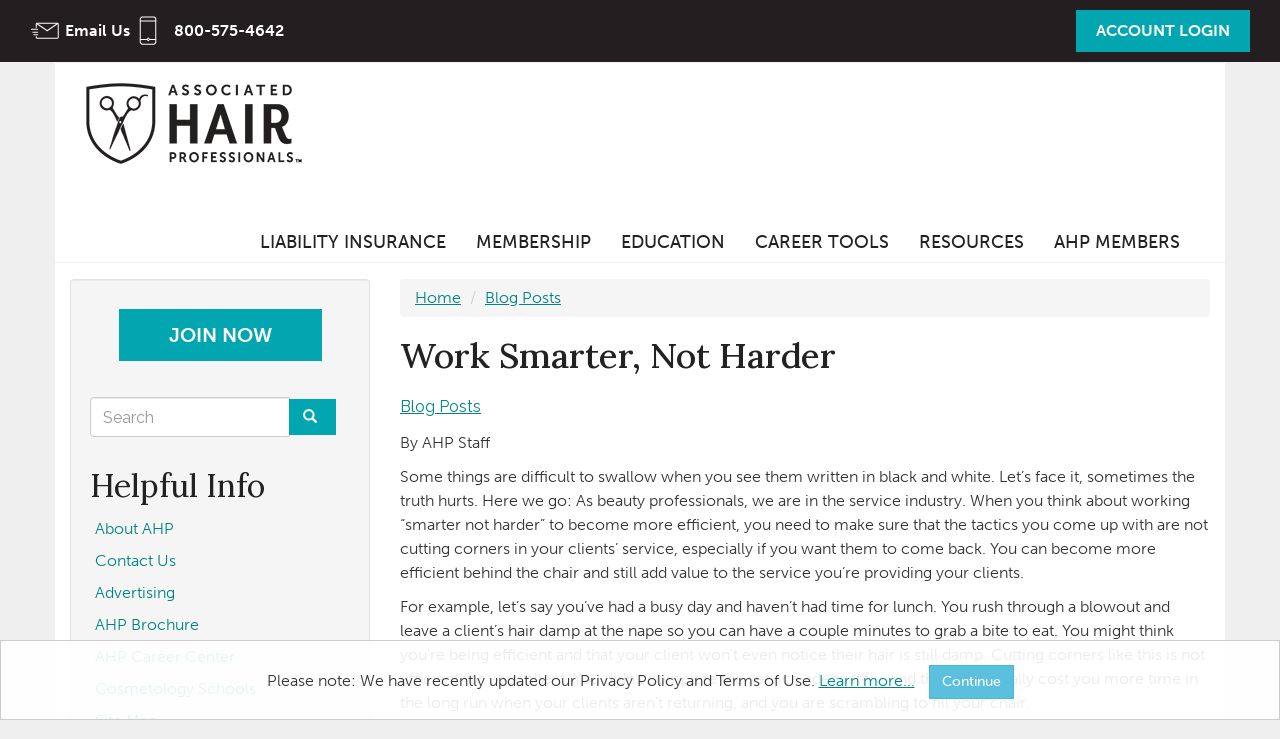

--- FILE ---
content_type: text/html; charset=utf-8
request_url: https://www.associatedhairprofessionals.com/updates/blog-posts/work-smarter-not-harder
body_size: 9849
content:
<!DOCTYPE html>
<html lang="en" dir="ltr"
  xmlns:fb="https://ogp.me/ns/fb#"
  xmlns:og="https://ogp.me/ns#">
<head>
  <link rel="profile" href="http://www.w3.org/1999/xhtml/vocab" />
  <meta charset="utf-8">
  <meta name="viewport" content="width=device-width, initial-scale=1.0">
  <meta http-equiv="Content-Type" content="text/html; charset=utf-8" />
<link rel="shortcut icon" href="https://www.associatedhairprofessionals.com/sites/associatedhairprofessionals.com/files/favicon.ico" type="image/vnd.microsoft.icon" />
<base href="/" />
<link rel="stylesheet" href="https://use.typekit.net/txs4igd.css" />
<script type="application/ld+json">
{"@context":"http:\/\/schema.org","@type":"BreadcrumbList","itemListElement":[{"@type":"ListItem","position":1,"item":{"name":"Blog Posts","@id":"https:\/\/www.associatedhairprofessionals.com\/updates\/blog-posts"}}]}
</script><meta name="description" content="If you cut corners with client services to become more time-efficient, those clients may not come back." />
<meta name="generator" content="Drupal 7 (https://www.drupal.org)" />
<link rel="canonical" href="https://www.associatedhairprofessionals.com/updates/blog-posts/work-smarter-not-harder" />
<link rel="shortlink" href="https://www.associatedhairprofessionals.com/node/1474" />
<meta property="og:site_name" content="Associated Hair Professionals" />
<meta property="og:type" content="article" />
<meta property="og:url" content="https://www.associatedhairprofessionals.com/updates/blog-posts/work-smarter-not-harder" />
<meta property="og:title" content="Work Smarter, Not Harder" />
<meta property="og:description" content="If you cut corners with client services to become more time-efficient, those clients may not come back." />
<meta property="og:updated_time" content="2022-12-15T10:49:02-07:00" />
<meta name="twitter:card" content="summary" />
<meta name="twitter:url" content="https://www.associatedhairprofessionals.com/updates/blog-posts/work-smarter-not-harder" />
<meta name="twitter:title" content="Work Smarter, Not Harder" />
<meta name="twitter:description" content="If you cut corners with client services to become more time-efficient, those clients may not come back." />
<meta property="article:published_time" content="2022-01-25T15:34:14-07:00" />
<meta property="article:modified_time" content="2022-12-15T10:49:02-07:00" />
  <title>Work Smarter, Not Harder | Associated Hair Professionals</title>
  <style>
@import url("https://www.associatedhairprofessionals.com/modules/system/system.base.css?t99o8p");
</style>
<style>
@import url("https://www.associatedhairprofessionals.com/sites/all/modules/jquery_update/replace/ui/themes/base/minified/jquery.ui.core.min.css?t99o8p");
@import url("https://www.associatedhairprofessionals.com/sites/all/modules/jquery_update/replace/ui/themes/base/minified/jquery.ui.theme.min.css?t99o8p");
@import url("https://www.associatedhairprofessionals.com/sites/all/modules/jquery_update/replace/ui/themes/base/minified/jquery.ui.menu.min.css?t99o8p");
@import url("https://www.associatedhairprofessionals.com/sites/all/modules/jquery_update/replace/ui/themes/base/minified/jquery.ui.autocomplete.min.css?t99o8p");
@import url("https://www.associatedhairprofessionals.com/sites/all/modules/jquery_update/replace/ui/themes/base/minified/jquery.ui.button.min.css?t99o8p");
@import url("https://www.associatedhairprofessionals.com/sites/all/modules/jquery_update/replace/ui/themes/base/minified/jquery.ui.tooltip.min.css?t99o8p");
</style>
<style>
@import url("https://www.associatedhairprofessionals.com/sites/all/modules/fences/field.css?t99o8p");
@import url("https://www.associatedhairprofessionals.com/modules/node/node.css?t99o8p");
@import url("https://www.associatedhairprofessionals.com/sites/all/modules/quiz/quiz.css?t99o8p");
@import url("https://www.associatedhairprofessionals.com/sites/all/modules/views/css/views.css?t99o8p");
@import url("https://www.associatedhairprofessionals.com/sites/all/modules/ckeditor/css/ckeditor.css?t99o8p");
</style>
<style>
@import url("https://www.associatedhairprofessionals.com/sites/all/modules/colorbox/styles/default/colorbox_style.css?t99o8p");
@import url("https://www.associatedhairprofessionals.com/sites/all/modules/ctools/css/ctools.css?t99o8p");
@import url("https://www.associatedhairprofessionals.com/sites/all/modules/pac_base/css/tos-update.css?t99o8p");
</style>
<style>
@import url("https://www.associatedhairprofessionals.com/sites/associatedhairprofessionals.com/themes/ahp/css/style.css?t99o8p");
@import url("https://www.associatedhairprofessionals.com/sites/associatedhairprofessionals.com/themes/ahp/css/typography.css?t99o8p");
@import url("https://www.associatedhairprofessionals.com/sites/associatedhairprofessionals.com/themes/ahp/css/ahp2024.css?t99o8p");
@import url("https://www.associatedhairprofessionals.com/sites/associatedhairprofessionals.com/themes/ahp/css/header.css?t99o8p");
@import url("https://www.associatedhairprofessionals.com/sites/associatedhairprofessionals.com/themes/ahp/css/nav.css?t99o8p");
@import url("https://www.associatedhairprofessionals.com/sites/associatedhairprofessionals.com/themes/ahp/css/layout.css?t99o8p");
</style>
<style media="print">
@import url("https://www.associatedhairprofessionals.com/sites/associatedhairprofessionals.com/themes/ahp/css/print.css?t99o8p");
</style>
  <!-- HTML5 element support for IE6-8 -->
  <!--[if lt IE 9]>
    <script src="https://cdn.jsdelivr.net/html5shiv/3.7.3/html5shiv-printshiv.min.js"></script>
  <![endif]-->
  <script defer="defer" src="https://www.associatedhairprofessionals.com/sites/associatedhairprofessionals.com/files/google_tag/primary/google_tag.script.js?t99o8p"></script>
<script src="//ajax.googleapis.com/ajax/libs/jquery/1.10.2/jquery.min.js"></script>
<script>window.jQuery || document.write("<script src='/sites/all/modules/jquery_update/replace/jquery/1.10/jquery.min.js'>\x3C/script>")</script>
<script src="https://www.associatedhairprofessionals.com/misc/jquery-extend-3.4.0.js?v=1.10.2"></script>
<script src="https://www.associatedhairprofessionals.com/misc/jquery-html-prefilter-3.5.0-backport.js?v=1.10.2"></script>
<script src="https://www.associatedhairprofessionals.com/misc/jquery.once.js?v=1.2"></script>
<script src="https://www.associatedhairprofessionals.com/misc/drupal.js?t99o8p"></script>
<script src="//ajax.googleapis.com/ajax/libs/jqueryui/1.10.2/jquery-ui.min.js"></script>
<script>window.jQuery.ui || document.write("<script src='/sites/all/modules/jquery_update/replace/ui/ui/minified/jquery-ui.min.js'>\x3C/script>")</script>
<script src="https://www.associatedhairprofessionals.com/sites/all/modules/jquery_update/replace/ui/external/jquery.cookie.js?v=67fb34f6a866c40d0570"></script>
<script src="https://www.associatedhairprofessionals.com/misc/ui/jquery.ui.position-1.13.0-backport.js?v=1.10.2"></script>
<script src="https://www.associatedhairprofessionals.com/sites/all/libraries/colorbox/jquery.colorbox-min.js?t99o8p"></script>
<script src="https://www.associatedhairprofessionals.com/sites/all/modules/colorbox/js/colorbox.js?t99o8p"></script>
<script src="https://www.associatedhairprofessionals.com/sites/all/modules/colorbox/styles/default/colorbox_style.js?t99o8p"></script>
<script src="https://www.associatedhairprofessionals.com/sites/all/modules/colorbox/js/colorbox_load.js?t99o8p"></script>
<script src="https://www.associatedhairprofessionals.com/sites/all/modules/colorbox/js/colorbox_inline.js?t99o8p"></script>
<script src="https://www.associatedhairprofessionals.com/sites/all/modules/pac_base/js/colorbox-youtube.js?t99o8p"></script>
<script src="https://www.associatedhairprofessionals.com/sites/all/modules/pac_base/js/colorbox-iframe.js?t99o8p"></script>
<script defer="defer" src="//script.crazyegg.com/pages/scripts/0119/8674.js"></script>
<script defer="defer" src="https://assets.adobedtm.com/175f7caa2b90/0a9b61f5f80a/launch-e7fe108684b4.min.js"></script>
<script src="https://www.associatedhairprofessionals.com/sites/all/modules/pac_base/js/tos-update.js?t99o8p"></script>
<script src="https://www.associatedhairprofessionals.com/sites/associatedhairprofessionals.com/themes/ahp/bootstrap/js/affix.js?t99o8p"></script>
<script src="https://www.associatedhairprofessionals.com/sites/associatedhairprofessionals.com/themes/ahp/bootstrap/js/alert.js?t99o8p"></script>
<script src="https://www.associatedhairprofessionals.com/sites/associatedhairprofessionals.com/themes/ahp/bootstrap/js/button.js?t99o8p"></script>
<script src="https://www.associatedhairprofessionals.com/sites/associatedhairprofessionals.com/themes/ahp/bootstrap/js/carousel.js?t99o8p"></script>
<script src="https://www.associatedhairprofessionals.com/sites/associatedhairprofessionals.com/themes/ahp/bootstrap/js/collapse.js?t99o8p"></script>
<script src="https://www.associatedhairprofessionals.com/sites/associatedhairprofessionals.com/themes/ahp/bootstrap/js/dropdown.js?t99o8p"></script>
<script src="https://www.associatedhairprofessionals.com/sites/associatedhairprofessionals.com/themes/ahp/bootstrap/js/modal.js?t99o8p"></script>
<script src="https://www.associatedhairprofessionals.com/sites/associatedhairprofessionals.com/themes/ahp/bootstrap/js/tooltip.js?t99o8p"></script>
<script src="https://www.associatedhairprofessionals.com/sites/associatedhairprofessionals.com/themes/ahp/bootstrap/js/popover.js?t99o8p"></script>
<script src="https://www.associatedhairprofessionals.com/sites/associatedhairprofessionals.com/themes/ahp/bootstrap/js/scrollspy.js?t99o8p"></script>
<script src="https://www.associatedhairprofessionals.com/sites/associatedhairprofessionals.com/themes/ahp/bootstrap/js/tab.js?t99o8p"></script>
<script src="https://www.associatedhairprofessionals.com/sites/associatedhairprofessionals.com/themes/ahp/bootstrap/js/transition.js?t99o8p"></script>
<script src="https://www.associatedhairprofessionals.com/sites/associatedhairprofessionals.com/themes/ahp/js/jquery.jcarousel.min.js?t99o8p"></script>
<script src="https://www.associatedhairprofessionals.com/sites/associatedhairprofessionals.com/themes/ahp/js/script.js?t99o8p"></script>
<script src="https://www.associatedhairprofessionals.com/sites/associatedhairprofessionals.com/themes/ahp/js/nav.js?t99o8p"></script>
<script src="https://www.associatedhairprofessionals.com/sites/associatedhairprofessionals.com/themes/ahp/js/tp.widget.bootstrap.min.js?t99o8p"></script>
<script>jQuery.extend(Drupal.settings, {"basePath":"\/","pathPrefix":"","setHasJsCookie":0,"ajaxPageState":{"theme":"ahp","theme_token":"EB0eSr32jT6Mhmz8klOxUZ4WROHt-Wh7N9EllF8PBT4","js":{"https:\/\/tracking.magnetmail.net\/MagnetLeads.js":1,"0":1,"sites\/all\/themes\/bootstrap\/js\/bootstrap.js":1,"https:\/\/www.associatedhairprofessionals.com\/sites\/associatedhairprofessionals.com\/files\/google_tag\/primary\/google_tag.script.js":1,"\/\/ajax.googleapis.com\/ajax\/libs\/jquery\/1.10.2\/jquery.min.js":1,"1":1,"misc\/jquery-extend-3.4.0.js":1,"misc\/jquery-html-prefilter-3.5.0-backport.js":1,"misc\/jquery.once.js":1,"misc\/drupal.js":1,"\/\/ajax.googleapis.com\/ajax\/libs\/jqueryui\/1.10.2\/jquery-ui.min.js":1,"2":1,"sites\/all\/modules\/jquery_update\/replace\/ui\/external\/jquery.cookie.js":1,"misc\/ui\/jquery.ui.position-1.13.0-backport.js":1,"sites\/all\/libraries\/colorbox\/jquery.colorbox-min.js":1,"sites\/all\/modules\/colorbox\/js\/colorbox.js":1,"sites\/all\/modules\/colorbox\/styles\/default\/colorbox_style.js":1,"sites\/all\/modules\/colorbox\/js\/colorbox_load.js":1,"sites\/all\/modules\/colorbox\/js\/colorbox_inline.js":1,"sites\/all\/modules\/pac_base\/js\/colorbox-youtube.js":1,"sites\/all\/modules\/pac_base\/js\/colorbox-iframe.js":1,"\/\/script.crazyegg.com\/pages\/scripts\/0119\/8674.js":1,"https:\/\/assets.adobedtm.com\/175f7caa2b90\/0a9b61f5f80a\/launch-e7fe108684b4.min.js":1,"sites\/all\/modules\/pac_base\/js\/tos-update.js":1,"sites\/associatedhairprofessionals.com\/themes\/ahp\/bootstrap\/js\/affix.js":1,"sites\/associatedhairprofessionals.com\/themes\/ahp\/bootstrap\/js\/alert.js":1,"sites\/associatedhairprofessionals.com\/themes\/ahp\/bootstrap\/js\/button.js":1,"sites\/associatedhairprofessionals.com\/themes\/ahp\/bootstrap\/js\/carousel.js":1,"sites\/associatedhairprofessionals.com\/themes\/ahp\/bootstrap\/js\/collapse.js":1,"sites\/associatedhairprofessionals.com\/themes\/ahp\/bootstrap\/js\/dropdown.js":1,"sites\/associatedhairprofessionals.com\/themes\/ahp\/bootstrap\/js\/modal.js":1,"sites\/associatedhairprofessionals.com\/themes\/ahp\/bootstrap\/js\/tooltip.js":1,"sites\/associatedhairprofessionals.com\/themes\/ahp\/bootstrap\/js\/popover.js":1,"sites\/associatedhairprofessionals.com\/themes\/ahp\/bootstrap\/js\/scrollspy.js":1,"sites\/associatedhairprofessionals.com\/themes\/ahp\/bootstrap\/js\/tab.js":1,"sites\/associatedhairprofessionals.com\/themes\/ahp\/bootstrap\/js\/transition.js":1,"sites\/associatedhairprofessionals.com\/themes\/ahp\/js\/jquery.jcarousel.min.js":1,"sites\/associatedhairprofessionals.com\/themes\/ahp\/js\/script.js":1,"sites\/associatedhairprofessionals.com\/themes\/ahp\/js\/nav.js":1,"sites\/associatedhairprofessionals.com\/themes\/ahp\/js\/tp.widget.bootstrap.min.js":1},"css":{"modules\/system\/system.base.css":1,"misc\/ui\/jquery.ui.core.css":1,"misc\/ui\/jquery.ui.theme.css":1,"misc\/ui\/jquery.ui.menu.css":1,"misc\/ui\/jquery.ui.autocomplete.css":1,"misc\/ui\/jquery.ui.button.css":1,"misc\/ui\/jquery.ui.tooltip.css":1,"modules\/field\/theme\/field.css":1,"modules\/node\/node.css":1,"sites\/all\/modules\/quiz\/quiz.css":1,"sites\/all\/modules\/views\/css\/views.css":1,"sites\/all\/modules\/ckeditor\/css\/ckeditor.css":1,"sites\/all\/modules\/colorbox\/styles\/default\/colorbox_style.css":1,"sites\/all\/modules\/ctools\/css\/ctools.css":1,"sites\/all\/modules\/pac_base\/css\/tos-update.css":1,"sites\/associatedhairprofessionals.com\/themes\/ahp\/css\/style.css":1,"sites\/associatedhairprofessionals.com\/themes\/ahp\/css\/typography.css":1,"sites\/associatedhairprofessionals.com\/themes\/ahp\/css\/ahp2024.css":1,"sites\/associatedhairprofessionals.com\/themes\/ahp\/css\/header.css":1,"sites\/associatedhairprofessionals.com\/themes\/ahp\/css\/nav.css":1,"sites\/associatedhairprofessionals.com\/themes\/ahp\/css\/layout.css":1,"sites\/associatedhairprofessionals.com\/themes\/ahp\/css\/print.css":1}},"colorbox":{"opacity":"0.85","current":"{current} of {total}","previous":"\u00ab Prev","next":"Next \u00bb","close":"Close","maxWidth":"98%","maxHeight":"98%","fixed":true,"mobiledetect":true,"mobiledevicewidth":"480px","file_public_path":"\/sites\/associatedhairprofessionals.com\/files","specificPagesDefaultValue":"admin*\nimagebrowser*\nimg_assist*\nimce*\nnode\/add\/*\nnode\/*\/edit\nprint\/*\nprintpdf\/*\nsystem\/ajax\nsystem\/ajax\/*"},"document_domain":"associatedhairprofessionals.com","urlIsAjaxTrusted":{"\/updates\/blog-posts\/work-smarter-not-harder":true},"site_mail":"info@associatedhairprofessionals.com","site_phone":"800-575-4642","site_friendly_url":"AssociatedHairProfessionals.com","site_name":"Associated Hair Professionals","pac_base_nf_url":"https:\/\/members.associatedhairprofessionals.com\/eWebAHP\/","pac_base_asn_code":"AHP","css_js_query_string":"t99o8p","pac_recaptcha_public_key":"6LdMEQ8UAAAAALjf_RM2c_ZWlfgGWofZycQ3e-ht","bootstrap":{"anchorsFix":"0","anchorsSmoothScrolling":"0","formHasError":1,"popoverEnabled":1,"popoverOptions":{"animation":1,"html":0,"placement":"right","selector":"","trigger":"click","triggerAutoclose":1,"title":"","content":"","delay":0,"container":"body"},"tooltipEnabled":1,"tooltipOptions":{"animation":1,"html":0,"placement":"auto left","selector":"","trigger":"hover focus","delay":0,"container":"body"}}});</script>
  <link href="https://fonts.googleapis.com/css?family=Playfair+Display:400,400i,700,700i,900,900i|Raleway:400,400i,700,700i,900,900i&amp;subset=latin-ext" rel="stylesheet">
  
    <script type="text/javascript">
    (function(c,l,a,r,i,t,y){
        c[a]=c[a]||function(){(c[a].q=c[a].q||[]).push(arguments)};
        t=l.createElement(r);t.async=1;t.src="https://www.clarity.ms/tag/"+i;
        y=l.getElementsByTagName(r)[0];y.parentNode.insertBefore(t,y);
    })(window, document, "clarity", "script", "nv2e76xn4d");

    setTimeout(function() {
      if (!window.clarity) {
        return;
      }
      fetch('/api/individual').then(r => r.json()).then(d => { 
        if(d?.cst_recno) {
          window.clarity("identify", d?.cst_recno, null, null, d?.ind_full_name_cp);
        }
      });
    }, 1000);
</script>
</head>
<body class="html not-front not-logged-in one-sidebar sidebar-first page-node page-node- page-node-1474 node-type-update">
  <div id="skip-link">
    <a href="#main-content" class="element-invisible element-focusable">Skip to main content</a>
  </div>
    <div class="region region-page-top">
    <noscript aria-hidden="true"><iframe src="https://www.googletagmanager.com/ns.html?id=GTM-MRRB59L" height="0" width="0" style="display:none;visibility:hidden"></iframe></noscript>
  </div>
  	<div class="top-wrap">
		<div class="row top">
			<div class="col-xs-12">
				  <div class="region region-top">
    <section id="block-menu-block-1" class="block block-menu-block col-sm-4 clearfix">

      
  <div class="menu-block-wrapper menu-block-1 menu-name-menu-contacts parent-mlid-0 menu-level-1">
  <ul class="menu nav"><li class="first leaf menu-mlid-417"><a href="mailto:info@associatedhairprofessionals.com" class="email">Email Us</a></li>
<li class="last leaf menu-mlid-418"><a href="tel:8005754642" class="phone">800-575-4642</a></li>
</ul></div>

</section>
<section id="block-menu-block-4" class="block block-menu-block col-sm-3 user-login clearfix">

      
  <div class="menu-block-wrapper menu-block-4 menu-name-user-menu parent-mlid-0 menu-level-1">
  <ul class="menu nav"><li class="first last leaf menu-mlid-462"><a href="/user/login">Account Login</a></li>
</ul></div>

</section>
  </div>
			</div>
		</div>
	</div>

<header id="navbar" role="banner" class="navbar ">
	<div class="container">
		<div class="navbar-header">
				<a class="logo navbar-btn pull-left" href="/" title="Home">
					<img src="https://www.associatedhairprofessionals.com/sites/associatedhairprofessionals.com/files/ahp_full_logo_black_2024_245.png" alt="Home" />
				</a>


				<button type="button" class="navbar-toggle" data-toggle="collapse" data-target=".navbar-collapse">
					<span class="sr-only">Toggle navigation</span>
					<span class="icon-bar"></span>
					<span class="icon-bar"></span>
					<span class="icon-bar"></span>
				</button>
		</div>

			<div class="navbar-collapse collapse">
				<nav role="navigation" class="pull-right-sm">
						<ul class="menu nav navbar-nav"><li class="first expanded nav-dd-top ahp2024"><a href="/cosmetology-liability-insurance">Liability Insurance</a><ul><li class="first leaf nav-dd-item ahp2024"><a href="/cosmetology-liability-insurance">Cosmetology Liability Insurance</a></li>
<li class="leaf nav-dd-item ahp2024"><a href="/barber-liability-insurance">Barber Liability Insurance</a></li>
<li class="leaf nav-dd-item ahp2024"><a href="/salon-suite-liability-insurance">Salon Suite Liability Insurance</a></li>
<li class="leaf nav-dd-item ahp2024"><a href="/updates/blog-posts/what-business-personal-property-insurance">Business Personal Property Insurance</a></li>
<li class="last leaf nav-dd-item ahp2024"><a href="/aie">Additional Insured Endorsements</a></li>
</ul></li>
<li class="expanded nav-dd-top ahp2024"><a href="/">Membership</a><ul><li class="first leaf nav-dd-item ahp2024"><a href="/why-become-ahp-member">Professionals</a></li>
<li class="leaf nav-dd-item ahp2024"><a href="/students">Students</a></li>
<li class="leaf nav-dd-item ahp2024"><a href="/instructors">Educators</a></li>
<li class="leaf nav-dd-item ahp2024"><a href="/employers">Salon &amp; Suites</a></li>
<li class="last leaf nav-dd-item ahp2024"><a href="/ahp-influencer-program">Influencers</a></li>
</ul></li>
<li class="expanded nav-dd-top ahp2024"><a href="/">Education</a><ul><li class="first leaf nav-dd-item ahp2024"><a href="/ahp-indie-stylist-magazine">AHP Indie Stylist Magazine</a></li>
<li class="last leaf nav-dd-item ahp2024"><a href="/legislative-toolkit">Legislative Toolkit</a></li>
</ul></li>
<li class="expanded nav-dd-top ahp2024"><a href="/">Career Tools</a><ul><li class="first leaf nav-dd-item ahp2024"><a href="https://jobs.associatedhairprofessionals.com/" target="_blank" rel="nofollow">AHP Career Center</a></li>
<li class="leaf nav-dd-item ahp2024"><a href="/career-toolkits">Career Toolkits</a></li>
<li class="last leaf nav-dd-item ahp2024"><a href="/hair-pro-of-the-year">Hair Pro of the Year</a></li>
</ul></li>
<li class="expanded nav-dd-top ahp2024"><a href="/">Resources</a><ul><li class="first leaf nav-dd-item ahp2024"><a href="https://www.associatedhairprofessionals.com/pocketsuite" rel="nofollow" target="_blank">Free Online Scheduling</a></li>
<li class="leaf nav-dd-item ahp2024"><a href="/trade-shows-and-events">Tradeshows &amp; Events</a></li>
<li class="leaf nav-dd-item ahp2024"><a href="/cosmetology-school-directory">Cosmetology School Directory</a></li>
<li class="leaf nav-dd-item ahp2024"><a href="/advocacy">Legislative Advocacy</a></li>
<li class="leaf nav-dd-item ahp2024"><a href="/advertising-opportunities">Advertise with Us</a></li>
<li class="leaf nav-dd-item ahp2024"><a href="/about">Contact Us</a></li>
<li class="leaf nav-dd-item ahp2024"><a href="/cosmetologist-state-board-info">State Board Information</a></li>
<li class="last leaf nav-dd-item ahp2024"><a href="/blog-posts">Blog</a></li>
</ul></li>
<li class="last leaf"><a href="/members">AHP Members</a></li>
</ul>				</nav>
			</div>
	</div>
</header>

<div class="main-container container">

	<header role="banner" id="page-header">
		
			</header> <!-- /#page-header -->

	<div class="row">

			<aside class="col-sm-3 sidebar-primary hidden-xs" role="complementary">
				  <div class="region region-sidebar-first well">
    <section id="block-block-24" class="block block-block clearfix">

      
  <p class="text-center"><a class="button-fancy-small" href="/signup" rel="nofollow">Join Now</a></p>

</section>
<section id="block-search-form" class="block block-search clearfix">

      
  <form class="form-search content-search" action="/updates/blog-posts/work-smarter-not-harder" method="post" id="search-block-form" accept-charset="UTF-8"><div><div>
      <h2 class="element-invisible">Search form</h2>
    <div class="input-group"><input title="Enter the terms you wish to search for." placeholder="Search" class="form-control form-text" type="text" id="edit-search-block-form--2" name="search_block_form" value="" size="15" maxlength="128" /><span class="input-group-btn"><button type="submit" class="btn btn-primary"><span class="icon glyphicon glyphicon-search" aria-hidden="true"></span>
</button></span></div><div class="form-actions form-wrapper form-group" id="edit-actions"><button class="element-invisible btn btn-primary form-submit" type="submit" id="edit-submit" name="op" value="Search">Search</button>
</div><input type="hidden" name="form_build_id" value="form-YgXweONDpYgsVYtpVv8NLMv_zDK5C5qd9SYEXRtITbQ" />
<input type="hidden" name="form_id" value="search_block_form" />
</div>
</div></form>
</section>
<section id="block-menu-block-9" class="block block-menu-block clearfix">

        <h2 class="block-title">Helpful Info</h2>
    
  <div class="menu-block-wrapper menu-block-9 menu-name-menu-footer-links parent-mlid-0 menu-level-1">
  <ul class="menu nav"><li class="first leaf menu-mlid-457"><a href="/about">About AHP</a></li>
<li class="leaf menu-mlid-705"><a href="/contact">Contact Us</a></li>
<li class="leaf menu-mlid-2059"><a href="/advertising-opportunities">Advertising</a></li>
<li class="leaf menu-mlid-1776"><a href="https://www.associatedhairprofessionals.com/sites/associatedhairprofessionals.com/files/ahp_brochure_8pg_2024_web.pdf" rel="nofollow" target="_blank">AHP Brochure</a></li>
<li class="leaf menu-mlid-2445"><a href="https://jobs.associatedhairprofessionals.com" rel="nofollow" target="_blank">AHP Career Center</a></li>
<li class="leaf menu-mlid-2280"><a href="/cosmetology-school-directory">Cosmetology Schools</a></li>
<li class="leaf menu-mlid-785"><a href="/sitemap" title="Display a site map with RSS feeds.">Site Map</a></li>
<li class="leaf menu-mlid-460"><a href="/copyright-policy">Copyright Policy</a></li>
<li class="leaf menu-mlid-459"><a href="/privacy-policy">Privacy Policy</a></li>
<li class="last leaf menu-mlid-461"><a href="/terms-use">Terms of Use</a></li>
</ul></div>

</section>
  </div>
			</aside>  <!-- /#sidebar-first -->

		<section class="col-sm-9 content-col content-one-sidebar" >
    			<ol class="breadcrumb"><li><a href="/">Home</a></li>
<li><a href="/updates/blog-posts">Blog Posts</a></li>
</ol>    			<a id="main-content"></a>
										<h1 class="page-header">Work Smarter, Not Harder</h1>
													  <div class="region region-content">
    <section id="block-system-main" class="block block-system clearfix">

      
  <article id="node-1474" class="node node-update clearfix">
    <header>
                
        
  </header>
    <div class="field field-name-field-update-category field-type-taxonomy-term-reference field-label-hidden"><div class="field-items"><div class="field-item even"><a href="/updates/blog-posts">Blog Posts</a></div></div></div><div class="field field-name-body field-type-text-with-summary field-label-hidden"><div class="field-items"><div class="field-item even"><p>By AHP Staff</p>

<p>Some things are difficult to swallow when you see them written in black and white. Let&rsquo;s face it, sometimes the truth hurts. Here we go: As beauty professionals, we are in the service industry. When you think about working &ldquo;smarter not harder&rdquo; to become more efficient, you need to make sure that the tactics you come up with are not cutting corners in your clients&rsquo; service, especially if you want them to come back. You can become more efficient behind the chair and still add value to the service you&rsquo;re providing your clients.</p>

<p>For example, let&rsquo;s say you&rsquo;ve had a busy day and haven&rsquo;t had time for lunch. You rush through a blowout and leave a client&rsquo;s hair damp at the nape so you can have a couple minutes to grab a bite to eat. You might think you&rsquo;re being efficient and that your client won&rsquo;t even notice their hair is still damp. Cutting corners like this is not efficient for your client. You didn&rsquo;t complete the service adequately, and this can actually cost you more time in the long run when your clients aren&rsquo;t returning, and you are scrambling to fill your chair.</p>

<p>Let&rsquo;s look at this situation and how you can be efficient and still give the client stellar service. If you use a microfiber towel on the client&rsquo;s hair to absorb extra moisture before blow-drying, that will benefit your client by speeding up the time it takes to blow-dry and will decrease the time the damaging hot air will be blowing on their hair. This saves your client&rsquo;s time, as well as yours, both in that moment and when you aren&rsquo;t trying to replace clients who aren&rsquo;t coming back to see you. It&rsquo;s a win-win all the way around.</p>

<p>Then there are situations where we should do things for our clients that don&rsquo;t directly improve our efficiency. An example: If you are using a bond builder during chemical services, this will add an extra step and/or time to a chemical service that isn&rsquo;t necessarily efficient to your books. But look at the benefit for your clients. They can receive drastic changes in fewer appointments, and you are adding value to their service because they end up with stronger, healthier hair. Since the beauty industry is a service industry, much of what we do as hairdressers or barbers should be in the spirit of giving our clients the best service possible, including hanging up their coats, serving a refreshment, working around their schedules, etc.<img alt="hairdresser pulling back clients hair" src="/sites/associatedhairprofessionals.com/files/mstaszcuk/images/hairdresser340%20(1).png" style="float: right; margin: 10px;" /></p>

<p>You might be thinking to yourself that all this is well and good, but what&rsquo;s in it for you? How can you save your time and still offer the best service possible?</p>

<p>By saving your clients&rsquo; time and adding value to their service, you are saving your own time in other areas. When a client feels they have had a value-packed, efficient service and received the most bang for their buck, they are on their way to becoming a loyal fan and a great marketing tool for you. You are actually saving yourself time on additional marketing, trying to replace clients who you cut corners with and rushed through their service.</p>

<p>Hair professionals should never skimp on service to become more efficient. You should become more efficient by working smarter, not harder on your business. Make the best use of your time by using your network for cross-promotion and client sharing. Partner with other local businesses for events and joint public relations efforts. Take advantage of online schedulers with automated appointment reminders and survey follow-up. There are countless tactics, tools, and services to ensure you receive maximum benefit from minimal effort when working on your business.</p>

<p>Work with other people, including your clients, to build your business and take it to the next level. If you cut corners with your client services, you&rsquo;ll end up cutting your client retention. When you work on your business in these ways, you&rsquo;ll be much more efficiently successful and have the retention numbers to prove it.</p>

<h3>FAQs</h3>

<h4>Is it ever okay to cut corners at the salon?</h4>

<p>If you are cutting corners at your salon in a way that negatively impacts your clients, that is generally considered an undesirable behavior. Cutting corners in the service industry can decrease client satisfaction, which in turn can reduce client retention, and may even result in serious client injuries.</p>

<h3>At the salon, what are some ways I can work smarter, not harder?</h3>

<p><strong>Here are some ideas for you:</strong></p>

<ul>
	<li>Stop multi-tasking. When you&rsquo;re with your client, they should have your complete focus.</li>
	<li>To keep mentally and physically refreshed, make time for breaks between clients.</li>
	<li>Book client appointments based on your energy level. If you have tons of energy at the beginning of the week, set yourself up for success by front-loading your week, then you can relax more at the end of the week when your energy may be lower.</li>
	<li>Cut down on your to-do list. A smaller to-do list is less intimidating and more achievable.</li>
	<li>Turn off your notifications when you&rsquo;re at work. Again, your clients deserve your undivided attention and notifications can be very distracting.</li>
</ul>

<h4>&nbsp;Will my clients really know if I cut corners with their services?</h4>

<p>It&rsquo;s important in the service industry that we remember the client always comes first.&nbsp;If every decision you make is guided by &ldquo;what&rsquo;s best for my client?&rdquo; you will win their loyalty and repeat business.</p>
</div></div></div>    <footer>
        <ul class="links list-inline"><li class="comment_forbidden first last"></li>
</ul>  </footer>
    </article>

</section>
  </div>
		</section>


			<!-- mobile position -->
			<aside class="col-sm-3 sidebar-primary-mobile visible-xs" role="complementary">
				  <div class="region region-sidebar-first well">
      <div class="region region-sidebar-first well">
    <section id="block-block-24" class="block block-block clearfix">

      
  <p class="text-center"><a class="button-fancy-small" href="/signup" rel="nofollow">Join Now</a></p>

</section>
<section id="block-search-form" class="block block-search clearfix">

      
  <form class="form-search content-search" action="/updates/blog-posts/work-smarter-not-harder" method="post" id="search-block-form" accept-charset="UTF-8"><div><div>
      <h2 class="element-invisible">Search form</h2>
    <div class="input-group"><input title="Enter the terms you wish to search for." placeholder="Search" class="form-control form-text" type="text" id="edit-search-block-form--2" name="search_block_form" value="" size="15" maxlength="128" /><span class="input-group-btn"><button type="submit" class="btn btn-primary"><span class="icon glyphicon glyphicon-search" aria-hidden="true"></span>
</button></span></div><div class="form-actions form-wrapper form-group" id="edit-actions"><button class="element-invisible btn btn-primary form-submit" type="submit" id="edit-submit" name="op" value="Search">Search</button>
</div><input type="hidden" name="form_build_id" value="form-YgXweONDpYgsVYtpVv8NLMv_zDK5C5qd9SYEXRtITbQ" />
<input type="hidden" name="form_id" value="search_block_form" />
</div>
</div></form>
</section>
<section id="block-menu-block-9" class="block block-menu-block clearfix">

        <h2 class="block-title">Helpful Info</h2>
    
  <div class="menu-block-wrapper menu-block-9 menu-name-menu-footer-links parent-mlid-0 menu-level-1">
  <ul class="menu nav"><li class="first leaf menu-mlid-457"><a href="/about">About AHP</a></li>
<li class="leaf menu-mlid-705"><a href="/contact">Contact Us</a></li>
<li class="leaf menu-mlid-2059"><a href="/advertising-opportunities">Advertising</a></li>
<li class="leaf menu-mlid-1776"><a href="https://www.associatedhairprofessionals.com/sites/associatedhairprofessionals.com/files/ahp_brochure_8pg_2024_web.pdf" rel="nofollow" target="_blank">AHP Brochure</a></li>
<li class="leaf menu-mlid-2445"><a href="https://jobs.associatedhairprofessionals.com" rel="nofollow" target="_blank">AHP Career Center</a></li>
<li class="leaf menu-mlid-2280"><a href="/cosmetology-school-directory">Cosmetology Schools</a></li>
<li class="leaf menu-mlid-785"><a href="/sitemap" title="Display a site map with RSS feeds.">Site Map</a></li>
<li class="leaf menu-mlid-460"><a href="/copyright-policy">Copyright Policy</a></li>
<li class="leaf menu-mlid-459"><a href="/privacy-policy">Privacy Policy</a></li>
<li class="last leaf menu-mlid-461"><a href="/terms-use">Terms of Use</a></li>
</ul></div>

</section>
  </div>
  </div>
			</aside>  <!-- /#sidebar-first -->

	</div>
</div>


	<footer class="footer container">
		<div class="center-padded">
	  <div class="region region-footer">
    <section id="block-block-74" class="block block-block clearfix">

      
  <style type="text/css">.center-padded {
        padding: 0 40px;
        /* Add horizontal padding for centering */
    }

    /* Ensure footer takes full width */
    .footer-content {
        width: 100%;
        background-color: #f8f9fa;
        /* Light gray background */
        padding: 20px 0;
    }

    /* Ensure row takes full width */
    .footer-content {
        display: grid;
        grid-template-columns: 2fr 3fr 2fr;
        /* Two smaller columns, one larger */
        gap: 20px;
        /* Space between columns */
        padding: 20px;
        /* Padding for spacing */
        max-width: 1200px;
        /* Keep content centered */
        margin: 0 auto;
    }

    .footer-content a {
        text-decoration: none;
    }

    .footer-social img {
        margin-right: 10px;
        width: 30px;
        height: auto;
    }

    .footer-social p {
        margin-top: 10px;
    }

    .footer-social {
        text-align: left;
        /* Keeps the text left-aligned */
    }

    .footer-social .social-icons {
        text-align: center;
        /* Center only the icons */
        margin-bottom: 2rem;
    }

    .footer-social a {
        display: inline-block;
        /* Ensures proper spacing */
    }

    .footer-social img {
        margin: 0 1rem;
      
    }

    /* Make it responsive */
    @media (max-width: 768px) {
        .footer-content {
            grid-template-columns: 1fr;
            /* Stack columns on smaller screens */
            text-align: center;
        }

        .footer-social {
            text-align: center;
            /* Center the third column text on mobile */
        }
    }
</style>
<div class="footer-content">
<div>
<p><a href="/about">ABOUT AHP</a></p>

<p><a href="/contact">CONTACT US</a></p>

<p><a href="/advertising-opportunities">ADVERTISING</a></p>

<p><a href="/sites/associatedhairprofessionals.com/files/ahp_brochure_8pg_2024_web.pdf">AHP BROCHURE</a></p>

<p><a href="https://jobs.associatedhairprofessionals.com">AHP CAREER CENTER</a></p>
</div>

<div>
<p><a href="/cosmetology-school-directory">COSMETOLOGY SCHOOLS</a></p>

<p><a href="/sitemap">SITE MAP</a></p>

<p><a href="/copyright-policy">COPYRIGHT POLICY</a></p>

<p><a href="/privacy-policy">PRIVACY POLICY</a></p>

<p><a href="/terms-use">TERMS OF USE</a></p>
</div>

<div class="footer-social">
<div class="social-icons"><a href="https://www.facebook.com/ahphair/"><img alt="Facebook" src="/sites/associatedhairprofessionals.com/files/facebook.png" /> </a> <a href="https://www.instagram.com/ahphair/"> <img alt="Instagram" src="/sites/associatedhairprofessionals.com/files/instagram.png" /> </a> <a href="https://www.linkedin.com/company/associated-hair-professionals"> <img alt="LinkedIn" src="/sites/associatedhairprofessionals.com/files/linkedin.png" /> </a></div>

<p>Copyright &copy;2026 Associated Hair Professionals. All rights reserved.<br />
25188 Genesee Trail Road, Suite 200 Golden, CO 80401</p>
</div>
</div>

</section>
  </div>
	    </div>
	</footer>
    <div class="region region-page-bottom">
    <div id="tos-update"><p>Please note: We have recently updated our Privacy Policy and Terms of Use. <a href="/privacy-policy">Learn more...</a><button class="btn btn-info" type="button">Continue</button></p></div><script type="text/javascript">
  /* <![CDATA[ */
  var google_conversion_id = 1053907088;
  var google_conversion_language = "en";
  var google_conversion_format = "3";
  var google_conversion_color = "FFFFFF";
  var google_conversion_label = "NRcwCPGWsWYQkLHF9gM";
    /* ]]> */
</script>
<script type="text/javascript" src="https://www.googleadservices.com/pagead/conversion.js"></script>
<noscript>
<img height="1" width="1" border="0" src="https://www.googleadservices.com/pagead/conversion/1053907088/?label=NRcwCPGWsWYQkLHF9gM&amp;guid=ON&amp;script=0"/>
</noscript>
  </div>
<script src="https://tracking.magnetmail.net/MagnetLeads.js"></script>
<script>com.realmagnet.MagnetLeads.init('Un3Qipaz7kO4BzUQjGfquQ'); com.realmagnet.MagnetLeads.visitPage(); </script>
<script src="https://www.associatedhairprofessionals.com/sites/all/themes/bootstrap/js/bootstrap.js?t99o8p"></script>
</body>
</html>


--- FILE ---
content_type: text/css
request_url: https://www.associatedhairprofessionals.com/sites/associatedhairprofessionals.com/themes/ahp/css/typography.css?t99o8p
body_size: 149
content:
@import url("https://use.typekit.net/txs4igd.css");
@import url('https://fonts.googleapis.com/css2?family=Lora:ital,wght@0,400..700;1,400..700&display=swap');

body {
    font-size: 16px;
}

a {
    color: #008384;
    text-decoration: underline;
    text-decoration-thickness: 1px;
}

a:hover {
    color: #005051;
    text-decoration: underline;
    text-decoration-thickness: 1px;
}

h1, h2 {
    font-family: "Lora", serif;
    color: #222222;
    font-style: normal;
}

h3, h4, h5, h6, p, ul, li, table, td, blockquote, label {
    font-family: museo-sans, sans-serif;
    font-style: normal;
}

h1 {
    font-size: 2.2em;
    font-weight: 500;
}

h2 {
    font-size: 2em;
    font-weight: 400;
}

h3 {
    font-size: 1.75em;
    font-weight: 300;
}

h4 {
    font-size: 1.4em;
    font-weight: 700;
}

h5 {
    font-size: 1.4em;
    font-weight: 300;
}

p, ul, li, td {
    font-weight: 300;
    font-size: 1em; 
}

legend, .form-select, .form-label, .form-control {
    font-size: 1em !important;
}

p.lead {
    font-weight: 500;
}

blockquote {
    font-size: 1.5em;
    font-weight: 500;
}

--- FILE ---
content_type: text/css
request_url: https://www.associatedhairprofessionals.com/sites/associatedhairprofessionals.com/themes/ahp/css/nav.css?t99o8p
body_size: 829
content:
/* ##### CONTAINER ##### */
#navbar {
  margin-top: 0;
  margin-bottom: 0;
  padding: 0;
}

#navbar .navbar-header {
margin-bottom: 20px;
}

#navbar .container {
  background-color: #ffffff;
}

#navbar,
.region-top {
  font-family: museo-sans, sans-serif;
}

#navbar nav ul li a:hover {
  background-color: #eeeeee;
  color: #000000;
}

/* ##### NAV ITEMS ##### */
#navbar .nav-dd-top {
  text-transform: uppercase;
  font-size: 18px;
  white-space: nowrap;
  font-weight: 500;
}

#navbar nav ul li.nav-dd-top {
  color: #231f20;
  font-weight: 500;
}

/* this long selector is to override a line in style.css */
#navbar nav ul li a {
  font-weight: 500;
}

#navbar .nav-dd-top .nav-dd-item a {
  text-transform: capitalize;
  font-size: 16px;
  font-weight: 300;
}

.last.nav-dd-top > ul {
right: 0;
}

#navbar > div > div.navbar-collapse.collapse > nav > ul > li.collapsed > a:hover, 
#navbar > div > div.navbar-collapse.collapse > nav > ul > li.leaf > a:hover
{
background-color: #ffffff;
color: #000000;
}

/*
#navbar > div > div.navbar-collapse.collapse > nav > ul > li.leaf.active-trail.active.active > a, 
#navbar > div > div.navbar-collapse.collapse > nav > ul > li.first.collapsed.active-trail.active.active, 
#navbar > div > div.navbar-collapse.collapse > nav > ul > li.collapsed.active-trail.active.active {
  background: #008689;
  color: #ffffff;
}
  */

/* ##### TYPOGRAPHY ##### */
#navbar nav {
  font-weight: 700;
  font-style: normal;
  font-size: 18px;
  text-transform: uppercase; 
}

.navbar-collapse {
  padding-left: 15px;
}

/* ##### NAV DROP DOWN ##### */
/* # for interactivity see ./js/nav.js #*/
.nav-dd-top > ul {
  display: none;
  position: absolute;
  background-color: #ffffff;
  min-width: 160px;
  box-shadow: 0px 8px 16px 0px rgba(0,0,0,0.2);
  z-index: 1;
  padding: 0;
  margin: 0;
  }

  .nav-dd-top ul li {
      list-style: none;
  }

  .nav-dd-top ul li a {
      color: black;
      padding: 3px 16px;
      text-decoration: none;
      display: block;
  }


/* ##### MOBILE ##### */
/* ##### <1200 ##### */
@media (max-width: 1200px) {
#navbar nav {
  margin-top: 0;
}
}

/* ##### <992 ##### */
@media (max-width: 991px) {
body.logged-in .top-wrap {
  min-height: 0;
}

#navbar nav {
  margin-top: 7px;
  max-width:none;
}

.top-wrap .row.top .region-top .menu-name-user-menu ul.menu li.leaf {
  float: right;
  clear: none;
}

#navbar nav ul.menu > li > a {
  padding: 12px 5px;
  font-size: 13.5px;
}

ul.menu.nav {
  margin-top: 0;
  margin-bottom: 0;
}


}


/* ##### <769 ##### */
@media (max-width: 768px) {
/* ##### logo ##### */
.container > .navbar-header {
  text-align: center;
  margin-bottom: 30px;
}

#navbar .navbar-header {
  text-align: center;
}

#navbar .navbar-header .pull-left {
  float: none !important;
} 

#navbar .navbar-header .logo.navbar-btn img {
  width: 35%;
  margin-bottom: 15px;
}

.navbar .logo {
  margin: 0 0 25px 0;
  padding-left: 0;
  padding-right: 0;
}

/* ##### logins ##### */
.top-wrap .row.top .region-top .menu-name-user-menu ul.menu li.leaf {
  clear: none;
}

/* ##### navbar  ##### */
.navbar-toggle {
  float: left;
  margin-top: 20px;
  margin-left: 15px
}

#navbar nav ul li a {
  font-weight: 700;
}

/* ##### nav items ##### */
#navbar nav ul.menu > li > a {
  padding: 12px 15px;
  font-size: 18px;
  font-weight: 500;
}

#navbar nav ul li a:hover {
  background-color: #f7f7f7;
  color: #231f20;
}

.nav-dd-top ul li a:hover {
  background-color: #f7f7f7;
}

.nav-dd-top > ul {
position: relative;
background-color: #ffffff;
box-shadow: none;
padding-left: 15px;
}
}

ul.menu.nav a {
  text-decoration: none;
}

--- FILE ---
content_type: application/javascript; charset=UTF-8
request_url: https://www.associatedhairprofessionals.com/sites/associatedhairprofessionals.com/themes/ahp/js/script.js?t99o8p
body_size: 529
content:
(function ($, Drupal, window, document, undefined)
{
	Drupal.behaviors.associatedhairprofessionals =
	{
		attach: function(context, settings)
		{
			var msgUnicode = ['\u2019', '\u2014'];
			var msgAscii = ['\'', ' -- '];

			$('a.pac-mail-message[href]', context).once('once-pac-mail-message').each(function()
			{
				var href = $(this).attr('href').substring(1);
				var object = $(href);
				var text = object.text().trim();

				for (i = 0; i < msgUnicode.length; i++)
				{
					text = text.replace(new RegExp(msgUnicode[i], 'g'), msgAscii[i]);
				}

				var param = 'body=' + escape(text);

				if ($(this).data('subject')) param = 'subject=' + $(this).data('subject') + '&' + param;

				$(this).attr('href', 'mailto:?' + param);
			});
		}
	};
})(jQuery, Drupal, this, this.document);

(function($)
{
    $(function()
	{
        var jcarousel = $('.jcarousel');

        jcarousel.on('jcarousel:reload jcarousel:create', function ()
		{
			var carousel = $(this),

			width = carousel.innerWidth();

			carousel.jcarousel('items').css('width', Math.ceil(width) + 'px');
			carousel.hover(function()
			{
				carousel.jcarouselAutoscroll('stop');
			}, function()
			{
				carousel.jcarouselAutoscroll('start');
			});
		}).jcarousel(
		{
			wrap: 'circular',
			animation: 'slow'
		}).jcarouselAutoscroll(
		{
			target: '+=1',
			interval: 6000
		});

        $('.jcarousel-control-prev').jcarouselControl(
		{
			target: '-=1'
		});

        $('.jcarousel-control-next').jcarouselControl(
		{
			target: '+=1'
		});

        $('.jcarousel-pagination').on('jcarouselpagination:active', 'a', function()
		{
			$(this).addClass('active');
		}).on('jcarouselpagination:inactive', 'a', function()
		{
			$(this).removeClass('active');
		}).on('click', function(e)
		{
                e.preventDefault();
		}).jcarouselPagination(
		{
			perPage: 1,
			item: function(page)
			{
				return '<a href="#' + page + '">' + page + '</a>';
			}
		});
    });
})(jQuery);
